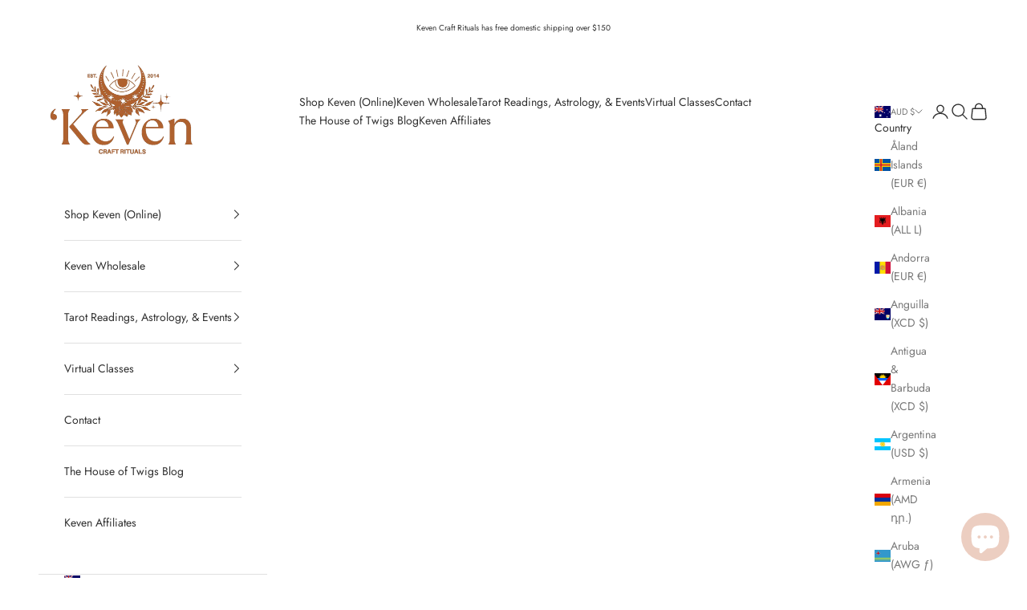

--- FILE ---
content_type: text/javascript; charset=utf-8
request_url: https://kevencraftrituals.com/en-au/products/black-golden-brass-carved-mortar-pestle.js
body_size: 154
content:
{"id":5549190906018,"title":"Black \u0026 Golden Brass Carved Mortar \u0026 Pestle","handle":"black-golden-brass-carved-mortar-pestle","description":"\u003cp\u003eFor spell crafting or just grinding your favorite herbs.\u003c\/p\u003e\n\u003cp\u003eBrass interior with brass and enamel exterior.\u003c\/p\u003e\n\u003cp\u003e3.5” tall\u003c\/p\u003e","published_at":"2020-08-07T13:53:05-07:00","created_at":"2020-08-04T19:11:48-07:00","vendor":"Unknown","type":"Metaphyscial","tags":["incense","retail-only","spells + divination"],"price":2582,"price_min":2582,"price_max":2582,"available":false,"price_varies":false,"compare_at_price":0,"compare_at_price_min":0,"compare_at_price_max":0,"compare_at_price_varies":false,"variants":[{"id":35515276853410,"title":"Black \/ Brass Floral","option1":"Black \/ Brass Floral","option2":null,"option3":null,"sku":"","requires_shipping":true,"taxable":true,"featured_image":null,"available":false,"name":"Black \u0026 Golden Brass Carved Mortar \u0026 Pestle - Black \/ Brass Floral","public_title":"Black \/ Brass Floral","options":["Black \/ Brass Floral"],"price":2582,"weight":879,"compare_at_price":0,"inventory_quantity":0,"inventory_management":"shopify","inventory_policy":"deny","barcode":null,"requires_selling_plan":false,"selling_plan_allocations":[]}],"images":["\/\/cdn.shopify.com\/s\/files\/1\/0763\/8297\/products\/image_4d57556c-c3ec-440a-bda9-82f695b2d337.jpg?v=1621805647"],"featured_image":"\/\/cdn.shopify.com\/s\/files\/1\/0763\/8297\/products\/image_4d57556c-c3ec-440a-bda9-82f695b2d337.jpg?v=1621805647","options":[{"name":"Style","position":1,"values":["Black \/ Brass Floral"]}],"url":"\/en-au\/products\/black-golden-brass-carved-mortar-pestle","media":[{"alt":"Black \u0026 Golden Brass Carved Mortar \u0026 Pestle - qmeb","id":10656450085026,"position":1,"preview_image":{"aspect_ratio":0.75,"height":4032,"width":3024,"src":"https:\/\/cdn.shopify.com\/s\/files\/1\/0763\/8297\/products\/image_4d57556c-c3ec-440a-bda9-82f695b2d337.jpg?v=1621805647"},"aspect_ratio":0.75,"height":4032,"media_type":"image","src":"https:\/\/cdn.shopify.com\/s\/files\/1\/0763\/8297\/products\/image_4d57556c-c3ec-440a-bda9-82f695b2d337.jpg?v=1621805647","width":3024}],"requires_selling_plan":false,"selling_plan_groups":[]}

--- FILE ---
content_type: text/javascript; charset=utf-8
request_url: https://kevencraftrituals.com/en-au/products/black-golden-brass-carved-mortar-pestle.js
body_size: 32
content:
{"id":5549190906018,"title":"Black \u0026 Golden Brass Carved Mortar \u0026 Pestle","handle":"black-golden-brass-carved-mortar-pestle","description":"\u003cp\u003eFor spell crafting or just grinding your favorite herbs.\u003c\/p\u003e\n\u003cp\u003eBrass interior with brass and enamel exterior.\u003c\/p\u003e\n\u003cp\u003e3.5” tall\u003c\/p\u003e","published_at":"2020-08-07T13:53:05-07:00","created_at":"2020-08-04T19:11:48-07:00","vendor":"Unknown","type":"Metaphyscial","tags":["incense","retail-only","spells + divination"],"price":2582,"price_min":2582,"price_max":2582,"available":false,"price_varies":false,"compare_at_price":0,"compare_at_price_min":0,"compare_at_price_max":0,"compare_at_price_varies":false,"variants":[{"id":35515276853410,"title":"Black \/ Brass Floral","option1":"Black \/ Brass Floral","option2":null,"option3":null,"sku":"","requires_shipping":true,"taxable":true,"featured_image":null,"available":false,"name":"Black \u0026 Golden Brass Carved Mortar \u0026 Pestle - Black \/ Brass Floral","public_title":"Black \/ Brass Floral","options":["Black \/ Brass Floral"],"price":2582,"weight":879,"compare_at_price":0,"inventory_quantity":0,"inventory_management":"shopify","inventory_policy":"deny","barcode":null,"requires_selling_plan":false,"selling_plan_allocations":[]}],"images":["\/\/cdn.shopify.com\/s\/files\/1\/0763\/8297\/products\/image_4d57556c-c3ec-440a-bda9-82f695b2d337.jpg?v=1621805647"],"featured_image":"\/\/cdn.shopify.com\/s\/files\/1\/0763\/8297\/products\/image_4d57556c-c3ec-440a-bda9-82f695b2d337.jpg?v=1621805647","options":[{"name":"Style","position":1,"values":["Black \/ Brass Floral"]}],"url":"\/en-au\/products\/black-golden-brass-carved-mortar-pestle","media":[{"alt":"Black \u0026 Golden Brass Carved Mortar \u0026 Pestle - qmeb","id":10656450085026,"position":1,"preview_image":{"aspect_ratio":0.75,"height":4032,"width":3024,"src":"https:\/\/cdn.shopify.com\/s\/files\/1\/0763\/8297\/products\/image_4d57556c-c3ec-440a-bda9-82f695b2d337.jpg?v=1621805647"},"aspect_ratio":0.75,"height":4032,"media_type":"image","src":"https:\/\/cdn.shopify.com\/s\/files\/1\/0763\/8297\/products\/image_4d57556c-c3ec-440a-bda9-82f695b2d337.jpg?v=1621805647","width":3024}],"requires_selling_plan":false,"selling_plan_groups":[]}